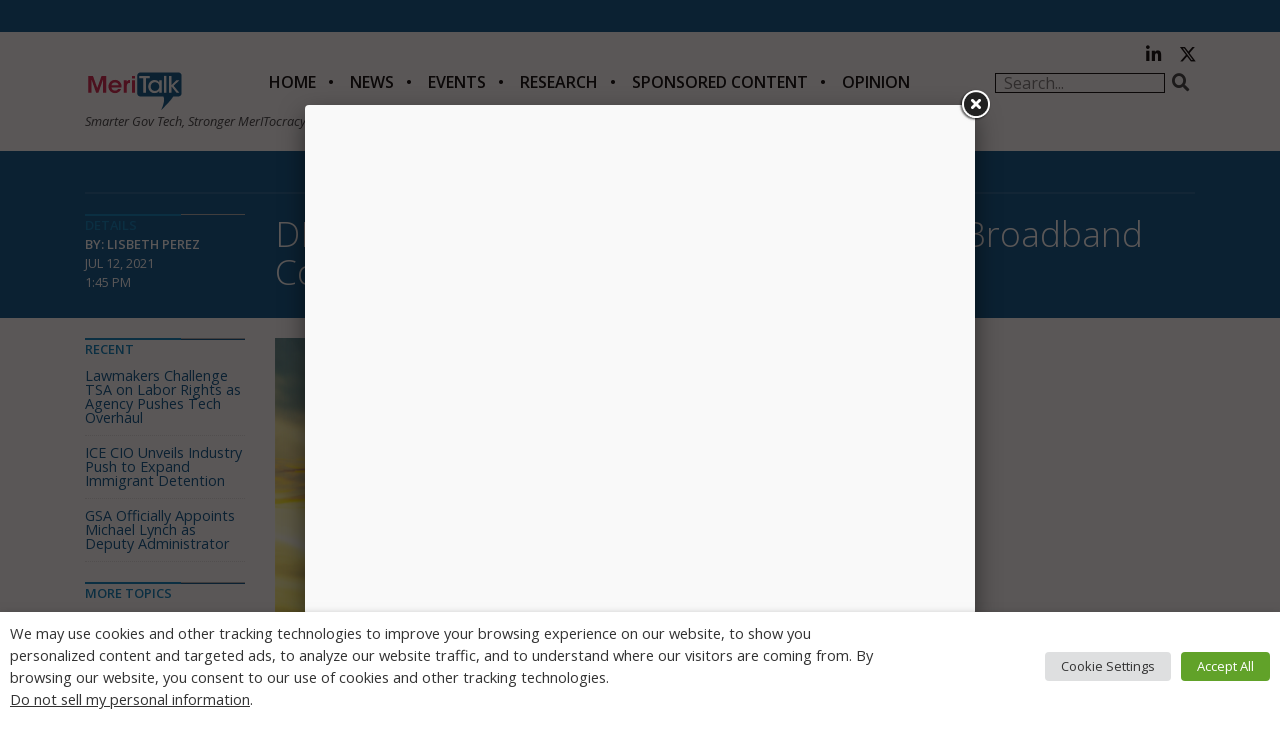

--- FILE ---
content_type: text/html; charset=utf-8
request_url: https://www.google.com/recaptcha/api2/anchor?ar=1&k=6LfjUksoAAAAANVNdROJadQLeQzyZgJ0_VD4XxG-&co=aHR0cHM6Ly9tZXJpdGFsay5jb206NDQz&hl=en&v=PoyoqOPhxBO7pBk68S4YbpHZ&theme=light&size=normal&anchor-ms=20000&execute-ms=30000&cb=45jaiz554bwd
body_size: 49414
content:
<!DOCTYPE HTML><html dir="ltr" lang="en"><head><meta http-equiv="Content-Type" content="text/html; charset=UTF-8">
<meta http-equiv="X-UA-Compatible" content="IE=edge">
<title>reCAPTCHA</title>
<style type="text/css">
/* cyrillic-ext */
@font-face {
  font-family: 'Roboto';
  font-style: normal;
  font-weight: 400;
  font-stretch: 100%;
  src: url(//fonts.gstatic.com/s/roboto/v48/KFO7CnqEu92Fr1ME7kSn66aGLdTylUAMa3GUBHMdazTgWw.woff2) format('woff2');
  unicode-range: U+0460-052F, U+1C80-1C8A, U+20B4, U+2DE0-2DFF, U+A640-A69F, U+FE2E-FE2F;
}
/* cyrillic */
@font-face {
  font-family: 'Roboto';
  font-style: normal;
  font-weight: 400;
  font-stretch: 100%;
  src: url(//fonts.gstatic.com/s/roboto/v48/KFO7CnqEu92Fr1ME7kSn66aGLdTylUAMa3iUBHMdazTgWw.woff2) format('woff2');
  unicode-range: U+0301, U+0400-045F, U+0490-0491, U+04B0-04B1, U+2116;
}
/* greek-ext */
@font-face {
  font-family: 'Roboto';
  font-style: normal;
  font-weight: 400;
  font-stretch: 100%;
  src: url(//fonts.gstatic.com/s/roboto/v48/KFO7CnqEu92Fr1ME7kSn66aGLdTylUAMa3CUBHMdazTgWw.woff2) format('woff2');
  unicode-range: U+1F00-1FFF;
}
/* greek */
@font-face {
  font-family: 'Roboto';
  font-style: normal;
  font-weight: 400;
  font-stretch: 100%;
  src: url(//fonts.gstatic.com/s/roboto/v48/KFO7CnqEu92Fr1ME7kSn66aGLdTylUAMa3-UBHMdazTgWw.woff2) format('woff2');
  unicode-range: U+0370-0377, U+037A-037F, U+0384-038A, U+038C, U+038E-03A1, U+03A3-03FF;
}
/* math */
@font-face {
  font-family: 'Roboto';
  font-style: normal;
  font-weight: 400;
  font-stretch: 100%;
  src: url(//fonts.gstatic.com/s/roboto/v48/KFO7CnqEu92Fr1ME7kSn66aGLdTylUAMawCUBHMdazTgWw.woff2) format('woff2');
  unicode-range: U+0302-0303, U+0305, U+0307-0308, U+0310, U+0312, U+0315, U+031A, U+0326-0327, U+032C, U+032F-0330, U+0332-0333, U+0338, U+033A, U+0346, U+034D, U+0391-03A1, U+03A3-03A9, U+03B1-03C9, U+03D1, U+03D5-03D6, U+03F0-03F1, U+03F4-03F5, U+2016-2017, U+2034-2038, U+203C, U+2040, U+2043, U+2047, U+2050, U+2057, U+205F, U+2070-2071, U+2074-208E, U+2090-209C, U+20D0-20DC, U+20E1, U+20E5-20EF, U+2100-2112, U+2114-2115, U+2117-2121, U+2123-214F, U+2190, U+2192, U+2194-21AE, U+21B0-21E5, U+21F1-21F2, U+21F4-2211, U+2213-2214, U+2216-22FF, U+2308-230B, U+2310, U+2319, U+231C-2321, U+2336-237A, U+237C, U+2395, U+239B-23B7, U+23D0, U+23DC-23E1, U+2474-2475, U+25AF, U+25B3, U+25B7, U+25BD, U+25C1, U+25CA, U+25CC, U+25FB, U+266D-266F, U+27C0-27FF, U+2900-2AFF, U+2B0E-2B11, U+2B30-2B4C, U+2BFE, U+3030, U+FF5B, U+FF5D, U+1D400-1D7FF, U+1EE00-1EEFF;
}
/* symbols */
@font-face {
  font-family: 'Roboto';
  font-style: normal;
  font-weight: 400;
  font-stretch: 100%;
  src: url(//fonts.gstatic.com/s/roboto/v48/KFO7CnqEu92Fr1ME7kSn66aGLdTylUAMaxKUBHMdazTgWw.woff2) format('woff2');
  unicode-range: U+0001-000C, U+000E-001F, U+007F-009F, U+20DD-20E0, U+20E2-20E4, U+2150-218F, U+2190, U+2192, U+2194-2199, U+21AF, U+21E6-21F0, U+21F3, U+2218-2219, U+2299, U+22C4-22C6, U+2300-243F, U+2440-244A, U+2460-24FF, U+25A0-27BF, U+2800-28FF, U+2921-2922, U+2981, U+29BF, U+29EB, U+2B00-2BFF, U+4DC0-4DFF, U+FFF9-FFFB, U+10140-1018E, U+10190-1019C, U+101A0, U+101D0-101FD, U+102E0-102FB, U+10E60-10E7E, U+1D2C0-1D2D3, U+1D2E0-1D37F, U+1F000-1F0FF, U+1F100-1F1AD, U+1F1E6-1F1FF, U+1F30D-1F30F, U+1F315, U+1F31C, U+1F31E, U+1F320-1F32C, U+1F336, U+1F378, U+1F37D, U+1F382, U+1F393-1F39F, U+1F3A7-1F3A8, U+1F3AC-1F3AF, U+1F3C2, U+1F3C4-1F3C6, U+1F3CA-1F3CE, U+1F3D4-1F3E0, U+1F3ED, U+1F3F1-1F3F3, U+1F3F5-1F3F7, U+1F408, U+1F415, U+1F41F, U+1F426, U+1F43F, U+1F441-1F442, U+1F444, U+1F446-1F449, U+1F44C-1F44E, U+1F453, U+1F46A, U+1F47D, U+1F4A3, U+1F4B0, U+1F4B3, U+1F4B9, U+1F4BB, U+1F4BF, U+1F4C8-1F4CB, U+1F4D6, U+1F4DA, U+1F4DF, U+1F4E3-1F4E6, U+1F4EA-1F4ED, U+1F4F7, U+1F4F9-1F4FB, U+1F4FD-1F4FE, U+1F503, U+1F507-1F50B, U+1F50D, U+1F512-1F513, U+1F53E-1F54A, U+1F54F-1F5FA, U+1F610, U+1F650-1F67F, U+1F687, U+1F68D, U+1F691, U+1F694, U+1F698, U+1F6AD, U+1F6B2, U+1F6B9-1F6BA, U+1F6BC, U+1F6C6-1F6CF, U+1F6D3-1F6D7, U+1F6E0-1F6EA, U+1F6F0-1F6F3, U+1F6F7-1F6FC, U+1F700-1F7FF, U+1F800-1F80B, U+1F810-1F847, U+1F850-1F859, U+1F860-1F887, U+1F890-1F8AD, U+1F8B0-1F8BB, U+1F8C0-1F8C1, U+1F900-1F90B, U+1F93B, U+1F946, U+1F984, U+1F996, U+1F9E9, U+1FA00-1FA6F, U+1FA70-1FA7C, U+1FA80-1FA89, U+1FA8F-1FAC6, U+1FACE-1FADC, U+1FADF-1FAE9, U+1FAF0-1FAF8, U+1FB00-1FBFF;
}
/* vietnamese */
@font-face {
  font-family: 'Roboto';
  font-style: normal;
  font-weight: 400;
  font-stretch: 100%;
  src: url(//fonts.gstatic.com/s/roboto/v48/KFO7CnqEu92Fr1ME7kSn66aGLdTylUAMa3OUBHMdazTgWw.woff2) format('woff2');
  unicode-range: U+0102-0103, U+0110-0111, U+0128-0129, U+0168-0169, U+01A0-01A1, U+01AF-01B0, U+0300-0301, U+0303-0304, U+0308-0309, U+0323, U+0329, U+1EA0-1EF9, U+20AB;
}
/* latin-ext */
@font-face {
  font-family: 'Roboto';
  font-style: normal;
  font-weight: 400;
  font-stretch: 100%;
  src: url(//fonts.gstatic.com/s/roboto/v48/KFO7CnqEu92Fr1ME7kSn66aGLdTylUAMa3KUBHMdazTgWw.woff2) format('woff2');
  unicode-range: U+0100-02BA, U+02BD-02C5, U+02C7-02CC, U+02CE-02D7, U+02DD-02FF, U+0304, U+0308, U+0329, U+1D00-1DBF, U+1E00-1E9F, U+1EF2-1EFF, U+2020, U+20A0-20AB, U+20AD-20C0, U+2113, U+2C60-2C7F, U+A720-A7FF;
}
/* latin */
@font-face {
  font-family: 'Roboto';
  font-style: normal;
  font-weight: 400;
  font-stretch: 100%;
  src: url(//fonts.gstatic.com/s/roboto/v48/KFO7CnqEu92Fr1ME7kSn66aGLdTylUAMa3yUBHMdazQ.woff2) format('woff2');
  unicode-range: U+0000-00FF, U+0131, U+0152-0153, U+02BB-02BC, U+02C6, U+02DA, U+02DC, U+0304, U+0308, U+0329, U+2000-206F, U+20AC, U+2122, U+2191, U+2193, U+2212, U+2215, U+FEFF, U+FFFD;
}
/* cyrillic-ext */
@font-face {
  font-family: 'Roboto';
  font-style: normal;
  font-weight: 500;
  font-stretch: 100%;
  src: url(//fonts.gstatic.com/s/roboto/v48/KFO7CnqEu92Fr1ME7kSn66aGLdTylUAMa3GUBHMdazTgWw.woff2) format('woff2');
  unicode-range: U+0460-052F, U+1C80-1C8A, U+20B4, U+2DE0-2DFF, U+A640-A69F, U+FE2E-FE2F;
}
/* cyrillic */
@font-face {
  font-family: 'Roboto';
  font-style: normal;
  font-weight: 500;
  font-stretch: 100%;
  src: url(//fonts.gstatic.com/s/roboto/v48/KFO7CnqEu92Fr1ME7kSn66aGLdTylUAMa3iUBHMdazTgWw.woff2) format('woff2');
  unicode-range: U+0301, U+0400-045F, U+0490-0491, U+04B0-04B1, U+2116;
}
/* greek-ext */
@font-face {
  font-family: 'Roboto';
  font-style: normal;
  font-weight: 500;
  font-stretch: 100%;
  src: url(//fonts.gstatic.com/s/roboto/v48/KFO7CnqEu92Fr1ME7kSn66aGLdTylUAMa3CUBHMdazTgWw.woff2) format('woff2');
  unicode-range: U+1F00-1FFF;
}
/* greek */
@font-face {
  font-family: 'Roboto';
  font-style: normal;
  font-weight: 500;
  font-stretch: 100%;
  src: url(//fonts.gstatic.com/s/roboto/v48/KFO7CnqEu92Fr1ME7kSn66aGLdTylUAMa3-UBHMdazTgWw.woff2) format('woff2');
  unicode-range: U+0370-0377, U+037A-037F, U+0384-038A, U+038C, U+038E-03A1, U+03A3-03FF;
}
/* math */
@font-face {
  font-family: 'Roboto';
  font-style: normal;
  font-weight: 500;
  font-stretch: 100%;
  src: url(//fonts.gstatic.com/s/roboto/v48/KFO7CnqEu92Fr1ME7kSn66aGLdTylUAMawCUBHMdazTgWw.woff2) format('woff2');
  unicode-range: U+0302-0303, U+0305, U+0307-0308, U+0310, U+0312, U+0315, U+031A, U+0326-0327, U+032C, U+032F-0330, U+0332-0333, U+0338, U+033A, U+0346, U+034D, U+0391-03A1, U+03A3-03A9, U+03B1-03C9, U+03D1, U+03D5-03D6, U+03F0-03F1, U+03F4-03F5, U+2016-2017, U+2034-2038, U+203C, U+2040, U+2043, U+2047, U+2050, U+2057, U+205F, U+2070-2071, U+2074-208E, U+2090-209C, U+20D0-20DC, U+20E1, U+20E5-20EF, U+2100-2112, U+2114-2115, U+2117-2121, U+2123-214F, U+2190, U+2192, U+2194-21AE, U+21B0-21E5, U+21F1-21F2, U+21F4-2211, U+2213-2214, U+2216-22FF, U+2308-230B, U+2310, U+2319, U+231C-2321, U+2336-237A, U+237C, U+2395, U+239B-23B7, U+23D0, U+23DC-23E1, U+2474-2475, U+25AF, U+25B3, U+25B7, U+25BD, U+25C1, U+25CA, U+25CC, U+25FB, U+266D-266F, U+27C0-27FF, U+2900-2AFF, U+2B0E-2B11, U+2B30-2B4C, U+2BFE, U+3030, U+FF5B, U+FF5D, U+1D400-1D7FF, U+1EE00-1EEFF;
}
/* symbols */
@font-face {
  font-family: 'Roboto';
  font-style: normal;
  font-weight: 500;
  font-stretch: 100%;
  src: url(//fonts.gstatic.com/s/roboto/v48/KFO7CnqEu92Fr1ME7kSn66aGLdTylUAMaxKUBHMdazTgWw.woff2) format('woff2');
  unicode-range: U+0001-000C, U+000E-001F, U+007F-009F, U+20DD-20E0, U+20E2-20E4, U+2150-218F, U+2190, U+2192, U+2194-2199, U+21AF, U+21E6-21F0, U+21F3, U+2218-2219, U+2299, U+22C4-22C6, U+2300-243F, U+2440-244A, U+2460-24FF, U+25A0-27BF, U+2800-28FF, U+2921-2922, U+2981, U+29BF, U+29EB, U+2B00-2BFF, U+4DC0-4DFF, U+FFF9-FFFB, U+10140-1018E, U+10190-1019C, U+101A0, U+101D0-101FD, U+102E0-102FB, U+10E60-10E7E, U+1D2C0-1D2D3, U+1D2E0-1D37F, U+1F000-1F0FF, U+1F100-1F1AD, U+1F1E6-1F1FF, U+1F30D-1F30F, U+1F315, U+1F31C, U+1F31E, U+1F320-1F32C, U+1F336, U+1F378, U+1F37D, U+1F382, U+1F393-1F39F, U+1F3A7-1F3A8, U+1F3AC-1F3AF, U+1F3C2, U+1F3C4-1F3C6, U+1F3CA-1F3CE, U+1F3D4-1F3E0, U+1F3ED, U+1F3F1-1F3F3, U+1F3F5-1F3F7, U+1F408, U+1F415, U+1F41F, U+1F426, U+1F43F, U+1F441-1F442, U+1F444, U+1F446-1F449, U+1F44C-1F44E, U+1F453, U+1F46A, U+1F47D, U+1F4A3, U+1F4B0, U+1F4B3, U+1F4B9, U+1F4BB, U+1F4BF, U+1F4C8-1F4CB, U+1F4D6, U+1F4DA, U+1F4DF, U+1F4E3-1F4E6, U+1F4EA-1F4ED, U+1F4F7, U+1F4F9-1F4FB, U+1F4FD-1F4FE, U+1F503, U+1F507-1F50B, U+1F50D, U+1F512-1F513, U+1F53E-1F54A, U+1F54F-1F5FA, U+1F610, U+1F650-1F67F, U+1F687, U+1F68D, U+1F691, U+1F694, U+1F698, U+1F6AD, U+1F6B2, U+1F6B9-1F6BA, U+1F6BC, U+1F6C6-1F6CF, U+1F6D3-1F6D7, U+1F6E0-1F6EA, U+1F6F0-1F6F3, U+1F6F7-1F6FC, U+1F700-1F7FF, U+1F800-1F80B, U+1F810-1F847, U+1F850-1F859, U+1F860-1F887, U+1F890-1F8AD, U+1F8B0-1F8BB, U+1F8C0-1F8C1, U+1F900-1F90B, U+1F93B, U+1F946, U+1F984, U+1F996, U+1F9E9, U+1FA00-1FA6F, U+1FA70-1FA7C, U+1FA80-1FA89, U+1FA8F-1FAC6, U+1FACE-1FADC, U+1FADF-1FAE9, U+1FAF0-1FAF8, U+1FB00-1FBFF;
}
/* vietnamese */
@font-face {
  font-family: 'Roboto';
  font-style: normal;
  font-weight: 500;
  font-stretch: 100%;
  src: url(//fonts.gstatic.com/s/roboto/v48/KFO7CnqEu92Fr1ME7kSn66aGLdTylUAMa3OUBHMdazTgWw.woff2) format('woff2');
  unicode-range: U+0102-0103, U+0110-0111, U+0128-0129, U+0168-0169, U+01A0-01A1, U+01AF-01B0, U+0300-0301, U+0303-0304, U+0308-0309, U+0323, U+0329, U+1EA0-1EF9, U+20AB;
}
/* latin-ext */
@font-face {
  font-family: 'Roboto';
  font-style: normal;
  font-weight: 500;
  font-stretch: 100%;
  src: url(//fonts.gstatic.com/s/roboto/v48/KFO7CnqEu92Fr1ME7kSn66aGLdTylUAMa3KUBHMdazTgWw.woff2) format('woff2');
  unicode-range: U+0100-02BA, U+02BD-02C5, U+02C7-02CC, U+02CE-02D7, U+02DD-02FF, U+0304, U+0308, U+0329, U+1D00-1DBF, U+1E00-1E9F, U+1EF2-1EFF, U+2020, U+20A0-20AB, U+20AD-20C0, U+2113, U+2C60-2C7F, U+A720-A7FF;
}
/* latin */
@font-face {
  font-family: 'Roboto';
  font-style: normal;
  font-weight: 500;
  font-stretch: 100%;
  src: url(//fonts.gstatic.com/s/roboto/v48/KFO7CnqEu92Fr1ME7kSn66aGLdTylUAMa3yUBHMdazQ.woff2) format('woff2');
  unicode-range: U+0000-00FF, U+0131, U+0152-0153, U+02BB-02BC, U+02C6, U+02DA, U+02DC, U+0304, U+0308, U+0329, U+2000-206F, U+20AC, U+2122, U+2191, U+2193, U+2212, U+2215, U+FEFF, U+FFFD;
}
/* cyrillic-ext */
@font-face {
  font-family: 'Roboto';
  font-style: normal;
  font-weight: 900;
  font-stretch: 100%;
  src: url(//fonts.gstatic.com/s/roboto/v48/KFO7CnqEu92Fr1ME7kSn66aGLdTylUAMa3GUBHMdazTgWw.woff2) format('woff2');
  unicode-range: U+0460-052F, U+1C80-1C8A, U+20B4, U+2DE0-2DFF, U+A640-A69F, U+FE2E-FE2F;
}
/* cyrillic */
@font-face {
  font-family: 'Roboto';
  font-style: normal;
  font-weight: 900;
  font-stretch: 100%;
  src: url(//fonts.gstatic.com/s/roboto/v48/KFO7CnqEu92Fr1ME7kSn66aGLdTylUAMa3iUBHMdazTgWw.woff2) format('woff2');
  unicode-range: U+0301, U+0400-045F, U+0490-0491, U+04B0-04B1, U+2116;
}
/* greek-ext */
@font-face {
  font-family: 'Roboto';
  font-style: normal;
  font-weight: 900;
  font-stretch: 100%;
  src: url(//fonts.gstatic.com/s/roboto/v48/KFO7CnqEu92Fr1ME7kSn66aGLdTylUAMa3CUBHMdazTgWw.woff2) format('woff2');
  unicode-range: U+1F00-1FFF;
}
/* greek */
@font-face {
  font-family: 'Roboto';
  font-style: normal;
  font-weight: 900;
  font-stretch: 100%;
  src: url(//fonts.gstatic.com/s/roboto/v48/KFO7CnqEu92Fr1ME7kSn66aGLdTylUAMa3-UBHMdazTgWw.woff2) format('woff2');
  unicode-range: U+0370-0377, U+037A-037F, U+0384-038A, U+038C, U+038E-03A1, U+03A3-03FF;
}
/* math */
@font-face {
  font-family: 'Roboto';
  font-style: normal;
  font-weight: 900;
  font-stretch: 100%;
  src: url(//fonts.gstatic.com/s/roboto/v48/KFO7CnqEu92Fr1ME7kSn66aGLdTylUAMawCUBHMdazTgWw.woff2) format('woff2');
  unicode-range: U+0302-0303, U+0305, U+0307-0308, U+0310, U+0312, U+0315, U+031A, U+0326-0327, U+032C, U+032F-0330, U+0332-0333, U+0338, U+033A, U+0346, U+034D, U+0391-03A1, U+03A3-03A9, U+03B1-03C9, U+03D1, U+03D5-03D6, U+03F0-03F1, U+03F4-03F5, U+2016-2017, U+2034-2038, U+203C, U+2040, U+2043, U+2047, U+2050, U+2057, U+205F, U+2070-2071, U+2074-208E, U+2090-209C, U+20D0-20DC, U+20E1, U+20E5-20EF, U+2100-2112, U+2114-2115, U+2117-2121, U+2123-214F, U+2190, U+2192, U+2194-21AE, U+21B0-21E5, U+21F1-21F2, U+21F4-2211, U+2213-2214, U+2216-22FF, U+2308-230B, U+2310, U+2319, U+231C-2321, U+2336-237A, U+237C, U+2395, U+239B-23B7, U+23D0, U+23DC-23E1, U+2474-2475, U+25AF, U+25B3, U+25B7, U+25BD, U+25C1, U+25CA, U+25CC, U+25FB, U+266D-266F, U+27C0-27FF, U+2900-2AFF, U+2B0E-2B11, U+2B30-2B4C, U+2BFE, U+3030, U+FF5B, U+FF5D, U+1D400-1D7FF, U+1EE00-1EEFF;
}
/* symbols */
@font-face {
  font-family: 'Roboto';
  font-style: normal;
  font-weight: 900;
  font-stretch: 100%;
  src: url(//fonts.gstatic.com/s/roboto/v48/KFO7CnqEu92Fr1ME7kSn66aGLdTylUAMaxKUBHMdazTgWw.woff2) format('woff2');
  unicode-range: U+0001-000C, U+000E-001F, U+007F-009F, U+20DD-20E0, U+20E2-20E4, U+2150-218F, U+2190, U+2192, U+2194-2199, U+21AF, U+21E6-21F0, U+21F3, U+2218-2219, U+2299, U+22C4-22C6, U+2300-243F, U+2440-244A, U+2460-24FF, U+25A0-27BF, U+2800-28FF, U+2921-2922, U+2981, U+29BF, U+29EB, U+2B00-2BFF, U+4DC0-4DFF, U+FFF9-FFFB, U+10140-1018E, U+10190-1019C, U+101A0, U+101D0-101FD, U+102E0-102FB, U+10E60-10E7E, U+1D2C0-1D2D3, U+1D2E0-1D37F, U+1F000-1F0FF, U+1F100-1F1AD, U+1F1E6-1F1FF, U+1F30D-1F30F, U+1F315, U+1F31C, U+1F31E, U+1F320-1F32C, U+1F336, U+1F378, U+1F37D, U+1F382, U+1F393-1F39F, U+1F3A7-1F3A8, U+1F3AC-1F3AF, U+1F3C2, U+1F3C4-1F3C6, U+1F3CA-1F3CE, U+1F3D4-1F3E0, U+1F3ED, U+1F3F1-1F3F3, U+1F3F5-1F3F7, U+1F408, U+1F415, U+1F41F, U+1F426, U+1F43F, U+1F441-1F442, U+1F444, U+1F446-1F449, U+1F44C-1F44E, U+1F453, U+1F46A, U+1F47D, U+1F4A3, U+1F4B0, U+1F4B3, U+1F4B9, U+1F4BB, U+1F4BF, U+1F4C8-1F4CB, U+1F4D6, U+1F4DA, U+1F4DF, U+1F4E3-1F4E6, U+1F4EA-1F4ED, U+1F4F7, U+1F4F9-1F4FB, U+1F4FD-1F4FE, U+1F503, U+1F507-1F50B, U+1F50D, U+1F512-1F513, U+1F53E-1F54A, U+1F54F-1F5FA, U+1F610, U+1F650-1F67F, U+1F687, U+1F68D, U+1F691, U+1F694, U+1F698, U+1F6AD, U+1F6B2, U+1F6B9-1F6BA, U+1F6BC, U+1F6C6-1F6CF, U+1F6D3-1F6D7, U+1F6E0-1F6EA, U+1F6F0-1F6F3, U+1F6F7-1F6FC, U+1F700-1F7FF, U+1F800-1F80B, U+1F810-1F847, U+1F850-1F859, U+1F860-1F887, U+1F890-1F8AD, U+1F8B0-1F8BB, U+1F8C0-1F8C1, U+1F900-1F90B, U+1F93B, U+1F946, U+1F984, U+1F996, U+1F9E9, U+1FA00-1FA6F, U+1FA70-1FA7C, U+1FA80-1FA89, U+1FA8F-1FAC6, U+1FACE-1FADC, U+1FADF-1FAE9, U+1FAF0-1FAF8, U+1FB00-1FBFF;
}
/* vietnamese */
@font-face {
  font-family: 'Roboto';
  font-style: normal;
  font-weight: 900;
  font-stretch: 100%;
  src: url(//fonts.gstatic.com/s/roboto/v48/KFO7CnqEu92Fr1ME7kSn66aGLdTylUAMa3OUBHMdazTgWw.woff2) format('woff2');
  unicode-range: U+0102-0103, U+0110-0111, U+0128-0129, U+0168-0169, U+01A0-01A1, U+01AF-01B0, U+0300-0301, U+0303-0304, U+0308-0309, U+0323, U+0329, U+1EA0-1EF9, U+20AB;
}
/* latin-ext */
@font-face {
  font-family: 'Roboto';
  font-style: normal;
  font-weight: 900;
  font-stretch: 100%;
  src: url(//fonts.gstatic.com/s/roboto/v48/KFO7CnqEu92Fr1ME7kSn66aGLdTylUAMa3KUBHMdazTgWw.woff2) format('woff2');
  unicode-range: U+0100-02BA, U+02BD-02C5, U+02C7-02CC, U+02CE-02D7, U+02DD-02FF, U+0304, U+0308, U+0329, U+1D00-1DBF, U+1E00-1E9F, U+1EF2-1EFF, U+2020, U+20A0-20AB, U+20AD-20C0, U+2113, U+2C60-2C7F, U+A720-A7FF;
}
/* latin */
@font-face {
  font-family: 'Roboto';
  font-style: normal;
  font-weight: 900;
  font-stretch: 100%;
  src: url(//fonts.gstatic.com/s/roboto/v48/KFO7CnqEu92Fr1ME7kSn66aGLdTylUAMa3yUBHMdazQ.woff2) format('woff2');
  unicode-range: U+0000-00FF, U+0131, U+0152-0153, U+02BB-02BC, U+02C6, U+02DA, U+02DC, U+0304, U+0308, U+0329, U+2000-206F, U+20AC, U+2122, U+2191, U+2193, U+2212, U+2215, U+FEFF, U+FFFD;
}

</style>
<link rel="stylesheet" type="text/css" href="https://www.gstatic.com/recaptcha/releases/PoyoqOPhxBO7pBk68S4YbpHZ/styles__ltr.css">
<script nonce="IxT4q9yspbLUbtdzFz4Khg" type="text/javascript">window['__recaptcha_api'] = 'https://www.google.com/recaptcha/api2/';</script>
<script type="text/javascript" src="https://www.gstatic.com/recaptcha/releases/PoyoqOPhxBO7pBk68S4YbpHZ/recaptcha__en.js" nonce="IxT4q9yspbLUbtdzFz4Khg">
      
    </script></head>
<body><div id="rc-anchor-alert" class="rc-anchor-alert"></div>
<input type="hidden" id="recaptcha-token" value="[base64]">
<script type="text/javascript" nonce="IxT4q9yspbLUbtdzFz4Khg">
      recaptcha.anchor.Main.init("[\x22ainput\x22,[\x22bgdata\x22,\x22\x22,\[base64]/[base64]/[base64]/ZyhXLGgpOnEoW04sMjEsbF0sVywwKSxoKSxmYWxzZSxmYWxzZSl9Y2F0Y2goayl7RygzNTgsVyk/[base64]/[base64]/[base64]/[base64]/[base64]/[base64]/[base64]/bmV3IEJbT10oRFswXSk6dz09Mj9uZXcgQltPXShEWzBdLERbMV0pOnc9PTM/bmV3IEJbT10oRFswXSxEWzFdLERbMl0pOnc9PTQ/[base64]/[base64]/[base64]/[base64]/[base64]\\u003d\x22,\[base64]\\u003d\\u003d\x22,\x22wpBNCT4eBMOWwoBmPxXCjxDDk1EZw6l6QzzCscOXPEDDmsKrYlTClsKqwpNkKnZPZxcfHRXCuMOqw77Ctn/[base64]/DqcOAwozCtcKKDBbDq2jDjsOdDMO8w4ZIb0UDRQXDq2Zvwq/Dm0tubMOjwq3CvcOOXgEPwrIoworDqzrDqEoXwo8ZTMO8MB9Hw6TDilDCrR1cc1zCtwxhYMKGLMOXwpfDm1McwppeWcOrw5PDt8KjC8KKw6DDhsKpw4F/w6EtbcKqwr/DtsK+MxlpVsOvcMOIB8OtwqZ4ZV1BwpkHw5cofikoLyTDjG95AcKIam8JW0M/[base64]/DhGNRWnTDrjIgSWw+w7XDuSfDhRTDvUXCisOuwr/[base64]/[base64]/wrNReMKQBsO5c8OEwqvCnWZ5wqHCvMOZw6IZw6bDisObwpPCo3XCtMO5w5ckLC7DpMO+RTReEMK8w4czw5E4BBdzwrI7wpdkfQjDoiMRDMKjTcOpDMK0wp8hw6gnwr3DuUxoZXjDt3c/[base64]/[base64]/LjDCp8K7TcOBDgZ5w4XCiibDiGvDmMO9w5vDssKhVGwgfcOOwr91Vm5xwoTDsSMnbsKQw4nCpcKsFVPDoDNmXjjCnAPDj8Kswo3CsiLCr8KBw7XCqWjCsDLDsGM1XMOmPnIwBRjDq3wGKn5fwoXCk8OQU0RASSjCqsOdwo80MnIiQkPCksOkwp/DjMKXw53DsxPDrMO5wprCt2xcw5vDlMO4wrrDtcKGVH3Cm8KDwpxhwrwlwoLCgcKmw4Z9w7QvblhEScOKFnHCsS/DncObQ8Ogb8K9w5LCnsOMEsO2w55gPcOxGWDCgDk5w64BWMOAesKKag0/w60EEMKCOkLDqMKjLTrDkcKFD8OXaEDCqXdLMCbCtwvCoFdmIMOCbk9Dw7HDqQ3CicOdwqYqw6xDwqTDoMOsw6p3QkrDisOvwoTDg0nDisKFQMKtw53Dv3/CuEXDucOtw5PDnhhCM8K3Dh3CjyPDocOfw5TCtTwoV2HCrlfDnsOMJMKWw57DkArCrFDCmC5Ww7zCnsKab0HCgRYRZT7DpsOpesK6IE/DjwfDtsK9W8KDOMOUw77DoXMQw6DDkMKnH3gyw7bDrCzDk09pwoViwoDDmXVeEwzCgjbCtD8YAVTDrifDl3vCuA3DmiM1NS1tFG7Dqio9F0kYw7NkesOvYns/GV3Dj0tLwq11dsOaTcOWdFpNc8OhwrDCoERuXsKqfsO+R8O3w401w4lUw7DCr1gKwrV0wqXDhA3CmsOTFnTCoysNw7rCtcO7w6Rpw59Xw5A1PsKKwpthw6jDoVzDuXkRWjVcwp/[base64]/DplczwoDDtW12dizCpsO3w4EAHR5HEUXDliPCujIiwpNQwqLCjCA/wqDDsBbDpGPDlcKnYiDCpkTDrRdiURXDscKGcmByw5PDrVLDizXDuglnw5/CisOnwp/Dg3Zbw5UoQcOmdMOuw7nCrMO4U8KqZ8OVwpDDpsKRAcOjZcOkFMOxwpnCrMKbw4QAwq/DtTkzw4xLwpI5w5wFwr7DgTrDpDLCiMOowqTCnW0/wqnDvsK6FWl7wofDk2HCkzXDv2LDs2BiwqYkw5Y/w5cBES5oPHBWAMOwGMOzwqsJw5/Cg31rIhk4woTCvMO2aMKEBW0ew7vDgMKRw4bChcORwrs6w7LDscOAJ8KgwrvCq8OgcVEnw4fCj1/CoT3CuFTCqB3CrinCtXMdVzsew5NcwpTDpBFBwp3CuMKrwoLDr8OrwpElwpwcNcOmwppQCV8ww5J+MMOlw70/w6YgNyMqw5gdISvCh8OlOgNtwq3DojTDt8KfworCg8KywrDDhMKoKcKHRsOKwqkOACJtJAzCkMK/[base64]/CscKSfsOewoRwe8K4w4s1SMOZBcO4bwfCjcOiLzzCvS/Dl8OPeQXDhXxmw7tfw5LCn8OSPSHDssKDw5xdw6vCnnPDjh3CgcK/Iwo9XcOlNsKxwqjDg8KUXcOvfABhADk4wqnCryjCqcK+wrLCqcORXMKlTSDCjBc9wpLCmMOPwqXDrsKPAzjCvnYrw4DCj8KfwrpUegXCjR8lw61lwp7DsSZlHcOXQRTCq8Knwq1VTiV/QMK4wpZaw7HCisOOwrMkwrjDh3Zow7NAJsKoQsOQwqsTwrTDjcKKw5vClFZTegbDiEguNsOmw7LCvnwzGcK/D8Opwp/Dm0BlNQTDuMOlACXCh2AoNcOew6XDv8KBYWnDgnvCucKMCMOoR07DlsODO8OPw4LCoThUwrbDvsOPTsKKScOxwozChixffRXDvRPCiSAow4cbwofDp8KsW8OROMKswr9LeUt9wq/Dt8KGw6TClcK8wrYdMwJlPcOmLsKowp9ccjVRwoRVw5/[base64]/ClsKqw5A5Rwt6wqDCqBXDl8OlYl9JWm/CmB7DpTgLWUp4w6PDsUdkXsK1G8K3OCjDkMOKw5bDkUrCqsOuSBXCmcKiwow5w7syOxNqehHDqsOrLcOUfE1wCMKgw5YSwrPCpRzDv1hgwrLClsOwXcO6N1nCkyRMw5ABwoLDgsKuD3TCp0toKMOuwq/DtsOdYsO+w7bDulzDrRIMWsKKcQFWU8KNVsKHwpAEwo8qwpzCncKvw53Cmm9vw4nCkk48e8OnwrhlAsKsJ2BzQcOXw4bDlsOrw4rCv2fCkMKqwp7DmF/DpUrDsRHDisOrJUjDoG7CsAHDrAZ+wrBywoRJwoTDl3k3woHCpF1zw7nDowjCpxnChl7DmMKxw4cTw4zDqsKTGDTCgnXDuTdoDF7DiMOpwrPCoMOSMsKvw5VgwrTDqTBww5/CkD17UcKSw4vCrMK5HcOewrJqwoPDjcOHQMKzwovCjgnCg8OpIXBtCytXwp3CszHCqsOtwqZcw6/Dl8KDwpPDpcOrw4MRYAgGwr4wwphiAAEqQcKVLUvCuARWWsOEwqUWw6RTwqjCuAbCg8KzP1nDlMOTwrRnw4MIAcOvw6PClXp1F8K0woBYSlvCmQ16w6/[base64]/w6TDqk7CkMKsD2hpwo8JwqnDhsKhw6QkC8KZQWzDosKNw6TCqX/[base64]/CniXDsUHDhcKTw7DDtSTCjMO7wqPDvcKROWo4wrddw6JZNMO7bg/Di8O/aSTDssO1Az7Cn0nCosOuW8O8anQhwqzCmHwOw7cGwoM+worCkyzDgcOuSsKiw4BOWTwJMMOMS8K2KGXCpGVrw74benMww5nCn8K/TXnCjUPCv8K8IUDDucOzcUpzHcKFw7XChQJAw7DDrMKuw6zCmgwjecOSQSpAaR9DwqEKfVgAUcKOw58VH1g/[base64]/DqnA9JMOVw4Uxwo3DrA4yTDkoF2h/[base64]/Km7CpMOHBMK+wqcQw4wOw6XDv8KSZCtUdEnDlHk9woHDlCEiw5zDncOaEMKxNxHDucOUZ1fDiGgtX2fDu8KYw7oXQMOuwqMxw4luw6BVw6HCvsKtPsO6w6BZw4oMGcOYGMKAwr7Du8K6DnB2w4nChHsISUx6bsKzbyNsw6XDokHCvzxFUsKQQMKPcTfCuU/DjsOFw6/CgMO5w6wCA0TCsjtXwoBodAsOVsKYZBxdU3DDjwA8ZhIEbEE5eG0gMjHDkzwWV8KDwrBPw4zCm8O7EcOaw5wmw7paW07Ck8O5wr94HgPCmBx2wofDgcK9FMOwwqR/CMKFwrXDtcOww5vDuTbCmMKKw6RwaDfDqMKQdsOeK8KPfBdrNBNQJT/[base64]/QTRwQ8OPTw4NYWRBacK5UVPCghjCuyxdMHPCr0UbwrRywq4sw5PCsMKlworCnMKleMKSam/DrAzDuR0oL8KsUsKmbSwTw6jDvidSfMK2wpdnw68bw4tNwpguw5XDv8KdVsKXW8OQRUw/w7dtw5ttw6rDjVElA0XDmV9gJ31Cw747YTgGwrNVRi3DvsK/Eyx+ORIow6LCtzdkWsKqw48mw5vCmsOyPkxHw4LDl31Rw5s9XH7CrFQoGsKcw411w4LCmsOXWsOMOA/DiXF2wp3CosKlTgJtw4PCqTUQw7TClQXDosK6woQ/[base64]/CoGDDt11aHsKnIS9fw4N1Ej9NIMKGwq7CncK1IsKWw43DggcBwoA4w7/CkB/DmMKZwqF0wrHDjSrDoSDDm0Z0K8OAIl/CkBbDoS7Cv8Orw64ew6PCmsORESLDqyJnw7JfcMKmEkjDhSgoQzbCi8KqQkljwqZzw5NEwqkBwpA0QcKuVsO7w4AfwqkvCsKpUcOiwrcbw4zDgHVFwo99wpjChMKyw6bCgEx8w4rCmMK+BsKYw7jDusOcw6w/Yg8fOsOZd8Onci0OwrsYDcK0w7XDsQw/GC/[base64]/wpnDllRJNFt+fcOyXHMoSwfDm0J6aT1qNigWbhvDminDvxfCsRXCtMK4LgPDiCPDpWBBw5LCgCYMwp03w7/DkG3Dj0pkSEXCl20KwqrDi0rDuMOwWUvDj1MXwppSMknCnsKPw6xxw4LColILBQInwog9TsOKRX3CusOww783asODO8K6w5IGwq9XwqZgw5HChsKNYwjCqwLCnsO/ccKew4QSw6bCisOowqvDnRPCnWXDozM8HcK9wrE3wq4rw4lGdsOfBMOEw4rDq8KseRXCpwLDjcO7w6/DtSTCs8KYw5hTwqRfwqBgw5tPbMO/[base64]/DqQjDg8KFw4PDmMKww4HDmMOaw7VCwo/DsQnDsVgjwpXDrA/[base64]/CmBPCqyYvw5zCm8OOw6Bgw6ppw6/[base64]/Cvl9XQcOFwqwvwqIECsOhdMKrDhwpw7PCoAhMDTQFXMKtwrwNLMOMw5rCsgJ7wr3CvMKswo4Jw5FJwqnCpsKCwp/CnsOrHkHDu8K0wq8ZwrZnwrUiwopmYMOKc8OSw4NKw4k2FyvCuE3CisKlVsOSZT88wpYnPcKyFjrDuStJRMK6e8KJdMOSPcOqw5/[base64]/[base64]/wrvDjVgDAMOtP8KDE8KxwqkYw7XDsETChTVawpZyaFPDplhXeVfCrcKBw4o+wowQLsOqaMKsw6jCrcKdMUvCisOyccKuQSkUVsOWaTkhQ8O1w6oXwoXDhQ3Dug7Dvx1OOF4UScKEwr7DsMO+QGLDpcO9BcOGSsOdwozChgcvfC5Hw47DgsORwpdZw63DkFLDrCnDikQ/wrHCtWPChSvChUlYw7YaPHx7wq/Dg2nCrMOtw4HDpT3DicOOCMOBH8K5w4YdfmIYw7hvwqk0QBPDuSjCtF/DiRTCty3CoMKQG8OHw4ouwoPDkUPDk8KBwr1rwq/Ds8OcFnRlDsOaAsKbwpcfwrVLw5g6FEDDjB3Ci8OxXx7Dv8OxYk0Vw7RuZsOpw4Mpw4xuQ0sYwpnDqB7DuR3DgMOYG8OsPmfDmARUWcKHw4LCiMOgwqvCmyV3DDjDi1bCicOow63DhgbChx3CjsOfTQbDkHzDi2/DliLDrUvDgsKBwrw2N8K6WVHCvH8zIAXCn8Kkw6krwqxpRcOTwpJ0wr7DoMOFw5AJwrvDlcOGw4DCkH/[base64]/[base64]/Cl0PDpR/DhMO8EsKEF2prK8Kpw6fDtMKywr5uw6HDj8O9JcOHw5FIwqw7fz3DqcKjw5UzcwtywoB+Ch3CuQLChAnChjF1w703C8KEw77Dj09pw7tKCn7DqD/[base64]/CmMKddcKvO8O0Z8OfP8KQCE4NwroWBXYiVgHClEdew7fDiz1Hwo9lGx5SU8OcGsKkwoAhIcKQBQYZwqksfsOJw7UobMK3w5RPw54iJyHDs8O7w5F1LsOmw4V/X8KLeAPChW3CimvCnyzCrAbCvQE4WcOTcsOsw40oKzQvG8K2wpjCgS85c8KZw6FMKcKwL8Kfwr4hwqc/woRYw5rCrWDCvsO9eMKgOcOaPHDDl8KFwrpdAk/Dh3xCwpB5w4zDhCwXw4oYHHt6Qx7Ckio1WMKGAMKVwrUpVcOJwqLCu8Oow4B0JiLCvMOPwojDqcKMBMKVFQM9A0t4w7dbw7UUw41Ewp7CokfCrMK9w7sAwqhaOMKOPg/CvmpZworCocKhwqDCtQzDgAcSUMKkdsKBKsO6SsKjKmfCuyQyEQ42dUbDkUtYwovDj8OXTcKlwqk/ZcOaC8KsDMKcdV1tWgofNCHDpSQJw6Nuw63CkQZ/YcO0wo7DvcOUGMKzw7drLmcyGsOpwrnCoRLDnRDChMO3SkoLwoYUwoEtVcKqbCzCpsOuw7LCkQfCkmhdwpDDv2nDiz7CnzlDwpfDisOkwqskw5MNQMKqbDnCl8K6LsKyw4/DtSdDw5zDqMKdUmtDcsKyGH5ME8ObdVrChMKYw4fDszh+LS1dw7TCrsOUwpddwrPDhQnCqQppw5rCmCV2w6wGYDMPRGXCkcOsw5rCicKhwqECJgfDtBUPwrQyPsKtKcOmworDixBRLB/Cm3jCqVYXw6AQw6DDtSVIX2VYasOQw5Vew5ZrwqwKw6LCpz7Cvy7DmMKUwq/Cqg0fbMKPwrPDnQ8tQMOOw6zDicOGw57DgmTCk013S8O5L8O0IMKhw4PCjMKyIScrwp/CjMOmJTsxLcK3HgfCmzsGwrhUcGtIS8Kyc2HCkx7CmsOKFsKGRCLCpQEoZcOuIcKFw4rCngVJd8OWwrPCpcKIw5LDvB1hw5dQMsOyw5A9DEnDvQh3ETYdw5kXwokff8O5NzpBTMK6dXnDvnAhIMO6w5gpw6TCm8KedMKtw7bDpcOhwqkdCm7CncKXwq/CpTzCjXYCwotMw6dww6LDhXXCscK4GsK1w6JBF8K2a8KUwolNM8Onw4Baw5jDqcKhw5XCkSDCl1t/Q8Omw68gfQPCk8KSKsKrX8OBC2sTKUnCjcOTfwcAfMO8c8OIw7dQMnPDqGMLETpywqVCw6MkBsKAf8OSw4XDnSDCgAZOUGnDhmbDqsKnR8Kdchglw6YMUwbCr2VOwocAw6fDisKRHxXDrm3Dg8KoFcKiVsOFwr8Vd8KHesOyUU/[base64]/DpQBXwoU+w6lNwpZGI8Kxw6nDtsO8BcK6wofCmjXDqcKgeMObwonDuMOzw57CtMKrw6RLw4x0w556GAfCkhbChkIIUsKSc8KIfMKDw6zDmxtkw6NWeg/CohsGw5ANNgrDmsKtwpvDpcK4wrzCggpew43DpsKSHcOgw7ADw6I1KsOgw5BfB8O0woTDr3fDjsKnw6/Cr1I/[base64]/A8O7wrl7wrfDhhHDlcOyTcOrWQjDrMKUT8K6w7IEAysgIG9EZsO1XVLCvsKUa8Oaw4bDnsOwE8Kew5puwozCpsKlw5M7w4oBJsO7EgBQw4NicsOHw4ZMwrIRwpnDp8KswqbCnCjCtMKSScK+GHJ7MWR/WMODacOrw5p/[base64]/e8KVH8OcwpRMamY8Z8ONwr9+AsKwWDjDmgDDtAR7FnUWPMKiwpF/f8KTwrRJwqw0w7zCokx7wq5XXTvDrcOuacKUIDDDsVVpWkjDk0vCqsO9X8O7GhQqVV/DlcOkw5zDrwDClRYHwqfCoQ/CtsKMw6TDl8OaFMORw47DucO5aTIOYsK1w6LDvx56w5/[base64]/DcK/[base64]/wpHCuiwpw75IeEcAwqlFw6UKG0HDvUrCs8K/[base64]/ChMO1w61Cwq3DjwnDlD0iBQwfcGvDosKDw6BcRAc3w5DDiMK+w4rCi2bCi8OeAG17wpTDt2NrOMKNwrTDp8OjWcOlIcOhwobDvXd5PWjCmxjDtsKOwovDrXjCgcO/ATvCl8Kbw4MqRFTCiGjDqjPDjALCvQkMw5TDjmh9UDtfZsOsSzwxeijCjMKqZX0EYsKeF8KhwoMhw6ZpdMKhZW0awpPCssKJEyjDr8KyCcKbw7Nfwp8fenIGwqjCpSbDgRtkwqpCw6g6d8OMwppLcwTCn8KBe0kzw5vDhsK0w5PDiMKywrnDtUjDrhXCvl/CuVPDjMKoQ23CrHEpI8Kyw5lHw4vCl1zCiMO9O3nDo3zDp8OoacOCOcKBw5/Cllolw603wr4bLsKIwotbwqzDnVHDn8OxM0vCrkMCd8OVNFzDjgh6MkNYQcK4wrDCpcK4w4J/L0LCm8KpVgxZw7IHTXvDgXXCkMKCTsK9W8OCQ8K5w67CsDXDsl3CkcKuw6tvw7pRFsKewqTChi/Dg3TDuXnCoWXDhDfCkmLDlzxrelTDpjs/Rkl/G8KkOWjDh8OawqfDusKawrViw6EYw7rDh07CgERVZMKWNhNuSTjCisK5KRXDuMOLwp3CsjRHDXDCvMKUwqNmX8KEwpQHwpYgBsKzaRoPIcOew5NJf3huwpEPaMOhwokowpV3L8OUcQjDvcOCw78Rw6HCu8OmK8OrwoBmS8KESWLDtVzCj0DCmEB/[base64]/CsDQWwrgtw4waFmXCoXpTwpoQRCbCtzjCrcKcwqwUw4pWK8KdBMK9f8OtQsOfw63Dt8OPw4vCpUQ7w5kkDn86Uk0yBMKLXcKpCMKWVMO3IQQcwpZBwpjCtsKvTcOhWsOrwoVFAsOuwpU8w4vCuMOvwpJ2w6E5wobDgj8/ayHDp8OMYsOywpnCpsKNd8KeWsOKCWzCtsKow5LCjk0nwpXDqcO3HcO8w7sIHcOcw5fCsgFaHV1Owp4lVD3Dvlk7wqHClsKqw4dywqfDtMOrw4rCr8KMMzPCklfCmVzDpcK8w4ofYMKSesO4wppBB0/CglfCmCEtwrJARCHCpcKjw67DjTwVHAtFwqJowrBYwqA5ZgvDoFfDowdXwrM+w4kYw5Rjw7TDp3PDgsKAwpbDkcKOVhQSw5/CgQ7DmMKpwpfDqCHCvWUwT0Bsw7fDq1XDlzRKIsOeVsOdw44QHsOlw4nCgMKzEcOiAGd9cyJeUsKJZ8K7w7JZKVLDrsORw6cNVDtbw5hxSQ7ClUXDr10Dw5bDsMKYGg3CiwByBcO3C8ORw4bDtjI4w4VSw67CjAA5EcOxwo/DhcO3wpTDo8KdwpMlJMO1wqcKwrbCjTAhQF8FBsKUwo3CrsOKw5jClMOhMywLImceLcKawpRTw5hPwqjDosOTw73CqkFGw59owprClsOLw4jCgMK8EhM7wrtFPjIFwpvCrzJkwptxwqHDkcKswr5UYGQ2acOCw5J7woI2Sh1IZsO2w5s7RFkcSxbCgWzDrkIvw4/CgmDDj8KxJmsuR8Opwq3DuRfDpg8GF0fDvMOOwptLwphMA8OgwofDq8KHwrfDvcO7wrLCu8O9P8OcwpTCqB7CocKJw6M4f8KoPmJPwqDCmsOfw77CqCfDgkl+w7rDglE3w6Riw4LCn8O8GwDCnMOJw74QwoDCiUk/WlDCtmjDscKhw5vCnsK7LsKYw5FCP8OAw4LCocOzbBXDpU/CnV1PwonDuz3CusKHKjlDdhrCpMKBdsOnRS7CpALCnsOwwqUrwq3CiSfDmHQuwrLCpDbDoy/DjMKTDcK0wpLDs0gQNWHDnVk+AsOXU8KUVll2MmnDo30CYEXDkwQgw78uw5PCqcOtYcOSwp7CncObwqXCv3gsCMKmW0nDswA8w5DCvMKzdXMpTcKrwpwVw4AGCwPDgMKeFcKNF0HDsFrDr8OAw7pCGHU7flNuw4Vwwop2wrfDr8Kuw6/CsDvCmy9dUMKAw6woDjjCv8KswqJcM29nwr0RSsKPWyTCkSAcw7HDtjHCv0l/WG8WBB7Dhw4nwrXCqsK0EkpfZcKWwqR0GcKhw4zCiF4jJWEAS8KXYsK0w4rDusOJwo5Tw6bDgw/Cu8KjwrI5w4k0w7Ire0LDjUEEw7fCuEHDlcKoZsOnwoMlworDuMKuXMOSP8Krw5ppJ2nDow1jB8KVUcOAQcKewrsXbkfCn8O+QcKRw7bDpsOjwrsGCStJw6HCusKAAsOvwqcII33Co1/DnMO0AMOVIG5Xw7zDmcKPw7EmdMOfwoEdLcOAw6V2C8KJw6xGUcKBRTRswrNEw6bCmMKPwozCnMK3WcOCwrfCjFFaw6PCmnrCpcKkaMKBM8OPwr9BDsKYKsKVw7MiZsOYw7vDu8KGS0Rww5RDUsO4wrZnwo5YwojCjUPCr3TDo8OMwrTDgMKxw4nCnRjChMK/w4/CncOReMO0BGAiNGxoaV7CkXJ6w4DCg3HDu8O5XEtQfsOWdlfDsBnCqTrDmsOxaMOaaEfDgcOsVhbCoMKAF8O/cBrCmRzDoV/DtTl8WsKBwodCw7fChsKxw43CqEXCi281MCgLa15eFcOwLAJOw6fDjsK5NTEzAsO+AzBmwpTCscOywrN6wpfDu0LCqH/Cq8KNNj7ClnY5T25peAspw7kbwo/Ct1bDu8ODwonCimkfwojCgEkkw7DCsg98Ah7CsD3DpMKdwqVxw5vCuMK/[base64]/DpwvCsAwUwobCvsKVw4PCswwXC3Z8wpJrOcKswrsJwpbDgDDDiy3DnmlFEAbCgMKqw5fDs8OPfBbDtkTCilPDhybDjsKKbMKiUMO9wqlMFMKKwpR9ccK1wqcPasOPw6I/YGhZdHzDssOZPATCh3zDhjXDnhvCoRdkLcKVdyoAw4PDp8Oww65fwrFPDMOYAhHDoTvDicKiw75xGH/DksOzwpwZQsKFwpXDjsKWbcOQwofCtRUww5DDpQN4LsOawrvCl8KQEcK5LMO1w6JcfMOHw7xXdsOEwp/DpznDm8KqMl/CosKZf8O/PcO3woDDp8OvRnPDo8O5wrjCg8OBbsKewrrDpsOOw7VTwpUhJ04Dw6NkEkN0cjHDgHPDqMOAHMOZXsKEw40ZIsOcFsKMw6oEwrjDlsKew4zDqSjDscOjC8KsegEVfDnDhsKXB8Oswr/CisOtwphGwq3DiS47FlTCqikaTgQOIAkYw7A4GMKhwplyPljCjhbDjMOywpJMwqVvOMKRa0jDrgkMRsKwezhlw5rCtsKRM8KaRGJRw7VqKHbCisODQD/DmC9uwpPCp8Kaw4o/w53Dn8KATcO4dHzDrGjCkcKVw6rCsGE/wqPDmMOVw5bDqTYhwq1tw7ovAMOkPMKgw5jDk2hLw59twrbDqSF1wobDlMKvSi7DocKIf8OABxA1IlLCiylPwpTDhMOPbsO/wqfCjsO2KAwdw55BwrsZTcOjHsKER2k0NcOZeEEcw6dUEsOiw4rCs2g2WcOTfMOJC8KEw6kowoc2w5XCmMOyw53Cv3EjRk3Ck8Orw59sw5E2HAHDvEPDtcOxKA7DvcK/wrvCocK8w5bDjT0KZkU2w6d+worDsMKNwoonFsOtw4rDrkVqwqbCt3vDtn/DtcKWw5MjwpgkYi5YwohsFMK9wrcARkvChDnCplp4w6xnwqdfFWzDnzTDv8KPwrB+N8OGwpvCq8O6VwxTw518QBI+w5o6CcKPwrpWw5h5w7YLUcKGNsKAwrNgFBx1BGvCjhh0M0XDncKyKsKzEcOnCMKCBUAIw6xCdznDqHPCkMOEw6/CmcKfwrkSGwjCrMKlFAvDiVdGZl4JfMOaFcK6dcOsw43DsBXDsMOhw7HDhBslNyx2w5zDkcKVdcKqWMKuwodlwrzDlMOSWsKGwrE+wqvCmBceQCt8w4vDslErCcOUw5QCwoXDmcKkZzRQDsKOIA3CgEHDtcK9MsKdZwDCt8Oww6PDuxXClMKXUDUcwq57YxHCsVM/wpZzAsKCwqs/[base64]/Dg8Oow7YVRCo0IirDgcKQw6XDuS9lw5hew6hIQgHCiMKpw7DChMKTwq1rMsKBwqTDoC/DocOpN3QJwrLDikcrPsKiw4I9w78AV8KlISFpR2xBw6J6wqHCpidWw5bCh8OEU2nDgsKhwobDnMO+wqXDosKXwqFWw4Rvw73DoC9Ew7DDhw8twqfDmsO9wqInw6XDkjsvw7DCvVnCtsKyw5QVwpUOdMO1Iwk9wr7DnSPDvWzDqU/ComDDocKmc0Bywpcsw7vCqyPDiMOew7UEwr1rAMOdw47Di8KUw63DvA8UwprCt8OQHhtAw5/CuyZPNnNxw4LCs18VDHPCkQ3CtFbCrsOlwoLDim/DkV3DkcKnCkxcwpnCv8KIwofDvsOxDsKDwoEYTCvDtz0zwqDDgVwvEcK7XcKiSC/CkMOTAMOzfMKjwoFIw5bCkFPCgsK2UcKiQcK8wqQ4AMO6w6oZwrLCnMOGf0MiccK8w7lAQcK/UE3DpsOFwpp4T8O/w4XCrDDCrwU8wrZuwoMkbMOCVMK2Jy3DtVJ4a8KMwqTDi8Obw4/DnMKEw5XDr3XCsHrCosOowrPCk8Krw7DCmiTDtcKfFcKdRiPDksOSwofDq8OJwrXCp8O4wrQEZcKDwqdJQgspwpoZwqwcVsKjworDuWTDjsK4w4/[base64]/wpLDvDtRw7/CuG/[base64]/DkcO5DMO5w5Z8ClBMYx7CrMKWS1DDscKsWllMwrHClH5GwpbDtMOjf8Ouw7LCu8OZU2E3CMOpw6Y2UcO4RVonG8OFw7bClMOhw4bCo8K9EMK5wpkpP8KdwpLCkx/DmsO5e3DDmgEEwoVlwrPCq8ODwpNwRHjDtcOHG0xrPGNBwo/DhE5Pw7bCo8KcCsOwFG5/w7IzMcKEw5rDjcOAwrDCvsO5ZV4lCDFbGHkfwojDl1lBdsO3wp0NwqRYH8KKHMKRIMKSw7LDmsOgLcKxwrfCncK1w70cw7Vgw4gqH8O0PCE3w6XCk8OYwojDgsOewp3DkC7Dvn3DgcOYw6FdwpTCk8K/FMKHwoN0dcO2wqfCjCMaXcKSwoIpwqgHwonCpsO8woNCJMO8Y8Kgwp3CijzCulrCiEp6AXgRAX3Ci8OOEcO1HUF3NEvDkgx+F3wmw6I9X2HDpjUbPwfCrTdywpxyw5h5OsOVUcOTwo7DoMOHWMK/[base64]/[base64]/w6lNwq9hRMK+L8OsWyoPwoXDtsKFwrjDuj1Sw4s9w47CpcKSwrwHS8OUw7vDojPCrkbDh8K0w5ZuT8KswqEHw6rDl8KFwp3CuFbDpj0DLcOzwpR9dcOfPMKHcx9KbmN7w7XDi8KkeUgyZcOXwqgVw41kw48WIx1LQ2wzD8KPNsOtwp/DusK4wrvCjE3DqsOfCsKHAcKJHMKswpDDiMK8w6HDux7CmycDHV52cn/DmMOAZ8ObA8KXYMKUwo86PExlUi3CpyTCsBBwwoLDnFhOUcKNwqPDr8KWwpxzw7lkwp7Do8K/[base64]/CkFzCg3sRw4/Cj8OMEBMfworDsxp/w4tgw7IowoU2AW0TwqUSw59PWSdUVVXDm0zDr8OMaTdHwo4pYTHCnV42XMKlM8OOw5rCmSjCtMOtwpfDnMOlcMOJbAPCsBFlw5vDpkfDlsOaw6ErwpjDs8K+PRnDt040wpDDjA1oZxjDicOkwpxfw77DmR5jFMKaw6M0wr/[base64]/w73ChU3CpzvDjXbCuzM1acO1BcOKwpMOwp3DmQ1qwrTDtsKuw6jCgHbCqzZ0YzbCkMOYwqUkYntdPcK6w6jDvh7DjTNdJCLDs8KIw4TCr8OQQ8OxwrPCkic0woRFeF0bInvDvsOzcMKAwr17w6TCkSrDqV3DslxWV8ObTHc8NUZ3c8OACcOww6/DvTzClMKgwpMdwq7Do3fDlsORVMO1R8OgAnReUjkew7IdMn7CtsKXY24Uw6DCtmBNZMKtZ2nDog3DsC0LL8OtMwLDrMOOw4jDh01MwovDmVUvJcOxFwABcEfDvcKnwrRQIDnCicOYw6/[base64]/DsXbCkcKpNsOzHQ/DqcOEJcOFw5JcHD3Dk0PCu0XCiTNAwqXCiGpCwr3CqcKaw7Jpwp5Rc3/CscKFw4YAGEhfLcO5w6nCj8KGPsO1QcK1wpJia8OXw6fDmcKANDZPw5DCljlFUANew6DDgsONKMOQKhHDkQk7wopcGhDDucOWw5IRYB9DEMOKwocTZMOXAcKIwoU2w51afhnCm3dCwqTChcKmNSQDwqU3wrMSEMK8w5XCuFzDpcOiY8OFwqrCrER0JT/Do8OEwrXCu0HDiW40w7F4IWPCqsOSwpd4b8OdNcKlKkBNw6vDvnUUw750YWjDtcOsLGlWwp9Rw4XCpcOzwpgJwq3CisKdFcO/[base64]/[base64]/DqMKAwrbDvno5wqfDk8OxRTNfPMKnOGPDmQ7CiiLCgMKfUcK0w5/DgMOETnPCisK2w7NnA8Kjw43DtHjCl8KsE1jDqG/CtC/DsHTDjcOuw6pUwqzCjBrChkU5wowew758O8KFdcOuw4ovwr18wrDDjGPDjW5Iw5bDvR7DiUvDtGlfwq7Dn8KYwqEFESTCognChMKcwoMfwpHDkcOIwoXChn7CosOXw6fCvcKyw6oOEEPCm2HCtl0jCEbCvx48w6hhw5DCjG/Dik/[base64]/w4fCrQhjHMKifsOEwpdVw5t/[base64]/wqXCiVrChHt4ZcKoTMK/woA/GXQ1EiY2dcKnwoHDignDkcKswp/CoAIeHwEaazNBw4Ijw4LDq3dWwpbDhTzCsG/CuMO8WcOjDMKEw70bRRPCnsKpLm/DgsOCwrPDowjCq31IwqnChAcOwprDvjTDu8OIw5BowrfDiMOAw6RvwrErwqd4w4c2L8K0JMO+FFDDp8O8EQcVQcKow4Yqw57Dum/CqDhcwrzCuMKzwpZEHMK7C3PDt8O/[base64]/VDZydcKbMx8hT8Kjwr9AdsKvFsOVbcKhWCjDqFtYdcK9w7hBwqTDtMK6wrTDmsKIbzoIwrFLHcOzwr7DucKzIsKeOMKkw5dJw6Nzwq7DlFrCr8K2PHw2UWLDgUvCvndkS1J9RFfDtRLCsU7CjMKGQAQcLcKBwo/Dv0DDtE7DicK4wovCkMOlwrpYw5dOIXrCpF3CpGLCpQjDlw/Dn8OePcKkUMKWw5LDoT0GUWDCi8O/[base64]/JHPCg0IHwrPDjQ7DlGDClDnDhx7Dnk0WwoXDhCTDj8OlGTEfNsK5wrNpw58bw7jDoBgLw7VOCcKDSzfCkcKyccOsWk3DuCvDqSUGABAJXMKfL8OIw5dDw6V/[base64]/CkcODYS1YPMOMZiXCucKxZsOuYSnCoXMDw6HCt8O4w7jDpcKzwogzdsOIEz/Dh8O5wrx3w6vDrE7DssOvXsKeOcKHA8ORAgEKwo9OI8OKcErDtsO7IzfCtGfCmDYpe8KDw60Uwq0Ow5xaw50/wpEzw54DN2gMw51ww75PGEjDiMKCUMKqd8KgZ8KQb8Ovf2rDngcmw7Z0YFTDgsO/OyBWWMO2BG/CgsOWNsOHw7HDpcO4XQ3DocO8CxXDmcO8w53CmsOAw7U/ScKhw7UGPBnDmnbCo3vCusOTWcKyIsOPWkREw7vDriZbwrbChSJ7ScOAw7ASBV0pwoXDssO/DcKyIgILc33Dt8K3w4p4wp7DjHLChWHCmQLCpU5bworDlcOYw7sGMMOqw4fCp8KUw7QyU8OvwpjCr8KgV8KWa8O4wqN2GidlwqfDoG7Dr8OBUsOyw5ELwpxxH8OzcMOZw7U2w6AzRS3DmBt8w6nDgQJPw5UZJGXCp8Ktw5DCnH/CljlMYMK8exrCiMO4w4bChsOcwovCj3c+McOpwqclIBrCiMOBwrQFFzQKw5zCi8OES8KQw5xKS1vDq8Kgwpdmw7ISTsOfw7jDi8OCw6LDrcOlSiDDslphPGvDqXMPcWUVUcOhw4sDPsKoRcKbFMO+w5VWFMOHwrA6bMOGdsKBYnp/w6bCh8KOQ8O5fS4ZQcOOZsODwoLCvmcHRxJww6EAwpTDi8KWw6YnEMOqRsOAw6AZw4/CiMOfwpFhN8O1esO7XGnCiMKLwq8Dw5YnaW45XcKXwpgWw6R3wqFcf8KDwocIwogYOsOrAMK0w7hBwrDDtWzDksONwo7DscO0MUk5UcO4eGnCn8KfwohUwpTCjcOGB8Kjw5vCnMO3woU0bMKDw6oMWjHDuWodYMKfw4XDvsOnw7cmW2PDjBrDk8OOV0/CngBOQ8OWEknDt8KHYcO+H8Kowph+HcKuw6/[base64]/KMOPdgvCs3vDtcO/KMOfJsOlwqbDlgnCgsOHdsKUwr3CgsKCBsOjwplxw7jDpVFbfsKBwrRWNGzCpk/[base64]/DqCnDqFdsw7LCpy1/wpjDk8OHc3I6NMOpYjcVanrDjsKxZ8KIwp3DvsOiJF8uw5xGOsOKC8O2DMOIWsOmMcORw7/Dr8OeNSTClxENwpvClMKvb8KJw6Nhw4LDpsKlGTxxEMOCw5XCrsO+agopdcO8wox7wo3CrXrCgsO/w7ddSMKQPcOlQMK9wrrDrMKmRWlBwpcQw64EwrPCtnjCpMObOMOpw63DsA4lwrdwwqZ2wrZbwrHDoGTCvFHCnUMMw7vCu8Onw5rDsnbCpcKmw7DDr1XDjhfCrTfCkcO2ZxfCnQTCv8K1w4zCkMKcHMO2TsK5VsKABsO2wpvDmsKLw4/CvB0QIiErdEJ0KsKLHMOrw5XDl8OVwo8cwrTDs0NqGcK+dHF6C8OeDVNEw6Nuwp8hMMOPfMOXDMOEbcONBcO9w7MnSCzDg8OqwrUJWcKHwrU1w53CmXfCmsO/w6zCn8K6wozDisOuw79KwrVXesO4wrhDayDCucOAIsKQw70GwqDCs1XCk8O2w47DninDssK7VEhhwpvDoixQbwVzTSlmSGNyw7bDiXVlJ8OQHMKDTzpEVsKCw6fCmhRGfDHChQN6HlkzWyDDu3TDvBnCkF7CuMK6DsOzdsKpHcKJFsOedUorHRp/eMKWMl4Pw7bCt8ONWMKAwqlew6wjw7nDoMOTwoEqwrTDjX/[base64]/DtsOdbcOpwr3Cn8OIHcKXwrXDlcK5UMKfwrk9TMKFw4nCrcO2K8KGLsOqBi3DsHAQw4p2w5DCqMKBAsKtw4LDn21uw6PClsKmwolNTQ/CocObWMK6worCp23CrTMmwpVowoQxw4xtCzzCi3cowrrCqsKTTMKPGWLCu8KPwqUrw5zDhC0BwptrMi/CqWzDgwtuwppCwpdUw5oEdXjCjsOjw54Wbk9RF29DZn5KNcKXWwBRw4V4wrHDusKvwqBZQ3ZYw4NEBzxaw4jCucOCOBfCvAxZScKeY0orWsKew5HCnsOkwr4NFcKie107O8K9e8OBwqVidsKHRRXChcKawpzDqsOLPMKzbyLDgMKOw5/CgzrDmcKiw4JmwoAswoHDmMKdw6lIKRVKfMOcwo0pw6XDlwt6wq5/aMOFw74FwrkgFsOVd8Kow5LDpMOEWMKMwrMHw43DusK8GRAHLsOoDynCjMKvwoxHw5lHwrVDwr7DrMOXX8KRw7jCm8K7wrcZT13DiMKPw6LCusKWSiJ/wrPDisOkHQLCqsO3wpjCvsOUw6XCu8Ktw7Aaw7/DlsK8RcO5PMOHGifDhkvDksKlQ3PDg8OIwojDpcOmFkMEGHkCw7NEwrRWwpJ0wpBJVGzCim3DiADCkH4PXsObCxYiwowlw4PDvjLCtMKrwr1nVsKKbhvDhhXCssKBV17CpUzCtRccb8OQfl0GQk7DvMOaw54ywosXTsO+wpnChnnDnMOdw6Arw7bDtkXCpQ4XUk/CrXc8Q8O9FMKJJsKMUMOLJ8OBaFvDo8OiGcOJw5rDjsKedsKrw7VKN3HCsV/DiCTCtMOmw49SaGHCpzDDhnYvwo0Lw41wwrJ8ZWFLw7MVGMOPw7FzwoxyE33CvMOYwrXDr8OmwqwQQzLDgw8cI8KzdMOdwotQw6jCosOgbcKAw47Dq3zDnzbCo0rCilPDkMKXTlfDiRNlGF/ChcOlwobDjsKhwr3CvMORwpjDuDdseWZtwpDDrRtAUnYQHFYoGMO8wrLCjBMowozDnRVHwqdER8KxRMKvw7XCnsO3QSTDkMK9C0QZwpfDjsKXaS0Hw6R5c8Otw4zDvMOqwrg+w657w5vCu8KEIMOvA0w6LsO2wpA/[base64]/DvcOBw6HCm8ONCMOxecOmw6dqKMOCIMOFw70if3nDjW/[base64]/Cq00QXMOhSsK6bcO1Ak8gTk8ow6/DkAFfwpM2ccOCw5fCr8Kyw4VAw4I6wrfCtcOsecObw45yMjHDgMOyI8O4woYcw5YDw4fDr8OqwoEKwqvDocKRw4FSw5TCo8KTwoPCksKxw5dWNELDusOsGMK/wpDDkV0vworDsFByw5Jew5k4DsOrw6oSw5Bdw6vDlDpawobDncOxcmHCjjkPLHsow51fKsKAYw8Vw6V9w6DDosOdBsOBcMKkXkPDhcKePm/ClMKoPikwGcOiwo3DlA7DrTY/NcOTMU/DjsKWJSdSPMKEw6TDgsKcbG1Jw5nChhHDtcK6w4bDk8Klw5Aswq7Cuxggw4diwoVpw6AydTfCtMKIwqczwppyGEVQw784LsOFw4/Dlj4cH8OAUsK3GMKmw7zCk8OVWMK8MMKPw47CoD/[base64]\\u003d\x22],null,[\x22conf\x22,null,\x226LfjUksoAAAAANVNdROJadQLeQzyZgJ0_VD4XxG-\x22,0,null,null,null,1,[21,125,63,73,95,87,41,43,42,83,102,105,109,121],[1017145,623],0,null,null,null,null,0,null,0,1,700,1,null,0,\[base64]/76lBhnEnQkZiJDzAxnryhAZr/MRGQ\\u003d\\u003d\x22,0,1,null,null,1,null,0,0,null,null,null,0],\x22https://meritalk.com:443\x22,null,[1,1,1],null,null,null,0,3600,[\x22https://www.google.com/intl/en/policies/privacy/\x22,\x22https://www.google.com/intl/en/policies/terms/\x22],\x227q1a0MCYLvZmPeS7+Aoeq1yJpc05gfpCCc/RqKFGS0g\\u003d\x22,0,0,null,1,1769159713080,0,0,[192,17,213,193],null,[97,222,103],\x22RC-ENXFm30OMbOlcw\x22,null,null,null,null,null,\x220dAFcWeA4d0NZLlJyBL5ewA2SzgiXbYtW5-fjXLJoFskgpxQOexF6qbn6Ont3i3J5CcEF9bS0xguJ0AJfvLRFXH8atXsanjGmYyw\x22,1769242512886]");
    </script></body></html>

--- FILE ---
content_type: text/html; charset=utf-8
request_url: https://www.google.com/recaptcha/api2/aframe
body_size: -249
content:
<!DOCTYPE HTML><html><head><meta http-equiv="content-type" content="text/html; charset=UTF-8"></head><body><script nonce="ZZhvroWy28Ngn-Xz8KuCiA">/** Anti-fraud and anti-abuse applications only. See google.com/recaptcha */ try{var clients={'sodar':'https://pagead2.googlesyndication.com/pagead/sodar?'};window.addEventListener("message",function(a){try{if(a.source===window.parent){var b=JSON.parse(a.data);var c=clients[b['id']];if(c){var d=document.createElement('img');d.src=c+b['params']+'&rc='+(localStorage.getItem("rc::a")?sessionStorage.getItem("rc::b"):"");window.document.body.appendChild(d);sessionStorage.setItem("rc::e",parseInt(sessionStorage.getItem("rc::e")||0)+1);localStorage.setItem("rc::h",'1769156115118');}}}catch(b){}});window.parent.postMessage("_grecaptcha_ready", "*");}catch(b){}</script></body></html>